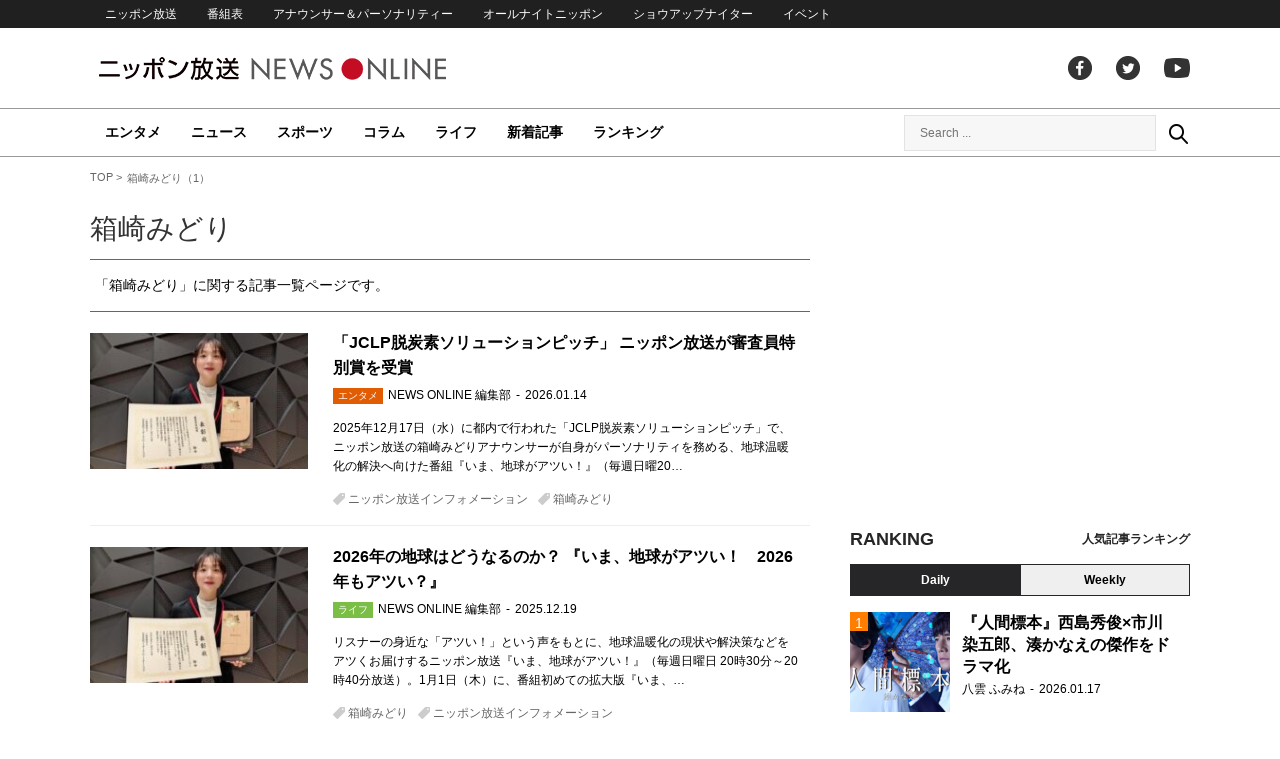

--- FILE ---
content_type: text/html; charset=UTF-8
request_url: https://news.1242.com/article/tag/%E7%AE%B1%E5%B4%8E%E3%81%BF%E3%81%A9%E3%82%8A
body_size: 15243
content:
<!DOCTYPE HTML>
<html>
<head prefix="og: http://ogp.me/ns# fb: http://ogp.me/ns/fb# article: http://ogp.me/ns/article#">
<meta charset="utf-8">
<meta http-equiv="X-UA-Compatible" content="IE=Edge" />
<meta name="viewport" content="width=1150">
<link rel="stylesheet" href="https://news.1242.com/wp-content/themes/news1242_PC/js/swiper-bundle.min.css">
<link rel="stylesheet" type="text/css" media="all" href="https://news.1242.com/wp-content/themes/news1242_PC/style.css?20240426903">

<link rel="alternate" type="application/rss+xml" title="RSS" href="https://news.1242.com/feed" />

<link rel="pingback" href="https://news.1242.com/xmlrpc.php">
<link rel="shortcut icon" href="https://news.1242.com/wp-content/themes/news1242_PC/img/favicon.ico"> 
<link rel="apple-touch-icon" href="https://news.1242.com/wp-content/themes/news1242_PC/img/apple-touch-icon.png">

<script type="text/javascript" src="https://ajax.googleapis.com/ajax/libs/jquery/3.3.1/jquery.min.js?ver=3.3.1"></script>
<script src="https://code.jquery.com/jquery-migrate-3.1.0.js"></script>
<script src="https://news.1242.com/wp-content/themes/news1242_PC/js/function.js" charset="utf-8"></script>

<link rel="canonical" href="https://news.1242.com/article/tag/%e7%ae%b1%e5%b4%8e%e3%81%bf%e3%81%a9%e3%82%8a">
<link rel="next" href="https://news.1242.com/article/tag/%e7%ae%b1%e5%b4%8e%e3%81%bf%e3%81%a9%e3%82%8a/page/2">

<meta name='robots' content='max-image-preview:large' />
<link rel='dns-prefetch' href='//news.1242.com' />
<style id='wp-img-auto-sizes-contain-inline-css' type='text/css'>
img:is([sizes=auto i],[sizes^="auto," i]){contain-intrinsic-size:3000px 1500px}
/*# sourceURL=wp-img-auto-sizes-contain-inline-css */
</style>
<style id='wp-block-library-inline-css' type='text/css'>
:root{--wp-block-synced-color:#7a00df;--wp-block-synced-color--rgb:122,0,223;--wp-bound-block-color:var(--wp-block-synced-color);--wp-editor-canvas-background:#ddd;--wp-admin-theme-color:#007cba;--wp-admin-theme-color--rgb:0,124,186;--wp-admin-theme-color-darker-10:#006ba1;--wp-admin-theme-color-darker-10--rgb:0,107,160.5;--wp-admin-theme-color-darker-20:#005a87;--wp-admin-theme-color-darker-20--rgb:0,90,135;--wp-admin-border-width-focus:2px}@media (min-resolution:192dpi){:root{--wp-admin-border-width-focus:1.5px}}.wp-element-button{cursor:pointer}:root .has-very-light-gray-background-color{background-color:#eee}:root .has-very-dark-gray-background-color{background-color:#313131}:root .has-very-light-gray-color{color:#eee}:root .has-very-dark-gray-color{color:#313131}:root .has-vivid-green-cyan-to-vivid-cyan-blue-gradient-background{background:linear-gradient(135deg,#00d084,#0693e3)}:root .has-purple-crush-gradient-background{background:linear-gradient(135deg,#34e2e4,#4721fb 50%,#ab1dfe)}:root .has-hazy-dawn-gradient-background{background:linear-gradient(135deg,#faaca8,#dad0ec)}:root .has-subdued-olive-gradient-background{background:linear-gradient(135deg,#fafae1,#67a671)}:root .has-atomic-cream-gradient-background{background:linear-gradient(135deg,#fdd79a,#004a59)}:root .has-nightshade-gradient-background{background:linear-gradient(135deg,#330968,#31cdcf)}:root .has-midnight-gradient-background{background:linear-gradient(135deg,#020381,#2874fc)}:root{--wp--preset--font-size--normal:16px;--wp--preset--font-size--huge:42px}.has-regular-font-size{font-size:1em}.has-larger-font-size{font-size:2.625em}.has-normal-font-size{font-size:var(--wp--preset--font-size--normal)}.has-huge-font-size{font-size:var(--wp--preset--font-size--huge)}.has-text-align-center{text-align:center}.has-text-align-left{text-align:left}.has-text-align-right{text-align:right}.has-fit-text{white-space:nowrap!important}#end-resizable-editor-section{display:none}.aligncenter{clear:both}.items-justified-left{justify-content:flex-start}.items-justified-center{justify-content:center}.items-justified-right{justify-content:flex-end}.items-justified-space-between{justify-content:space-between}.screen-reader-text{border:0;clip-path:inset(50%);height:1px;margin:-1px;overflow:hidden;padding:0;position:absolute;width:1px;word-wrap:normal!important}.screen-reader-text:focus{background-color:#ddd;clip-path:none;color:#444;display:block;font-size:1em;height:auto;left:5px;line-height:normal;padding:15px 23px 14px;text-decoration:none;top:5px;width:auto;z-index:100000}html :where(.has-border-color){border-style:solid}html :where([style*=border-top-color]){border-top-style:solid}html :where([style*=border-right-color]){border-right-style:solid}html :where([style*=border-bottom-color]){border-bottom-style:solid}html :where([style*=border-left-color]){border-left-style:solid}html :where([style*=border-width]){border-style:solid}html :where([style*=border-top-width]){border-top-style:solid}html :where([style*=border-right-width]){border-right-style:solid}html :where([style*=border-bottom-width]){border-bottom-style:solid}html :where([style*=border-left-width]){border-left-style:solid}html :where(img[class*=wp-image-]){height:auto;max-width:100%}:where(figure){margin:0 0 1em}html :where(.is-position-sticky){--wp-admin--admin-bar--position-offset:var(--wp-admin--admin-bar--height,0px)}@media screen and (max-width:600px){html :where(.is-position-sticky){--wp-admin--admin-bar--position-offset:0px}}

/*# sourceURL=wp-block-library-inline-css */
</style><style id='global-styles-inline-css' type='text/css'>
:root{--wp--preset--aspect-ratio--square: 1;--wp--preset--aspect-ratio--4-3: 4/3;--wp--preset--aspect-ratio--3-4: 3/4;--wp--preset--aspect-ratio--3-2: 3/2;--wp--preset--aspect-ratio--2-3: 2/3;--wp--preset--aspect-ratio--16-9: 16/9;--wp--preset--aspect-ratio--9-16: 9/16;--wp--preset--color--black: #000000;--wp--preset--color--cyan-bluish-gray: #abb8c3;--wp--preset--color--white: #ffffff;--wp--preset--color--pale-pink: #f78da7;--wp--preset--color--vivid-red: #cf2e2e;--wp--preset--color--luminous-vivid-orange: #ff6900;--wp--preset--color--luminous-vivid-amber: #fcb900;--wp--preset--color--light-green-cyan: #7bdcb5;--wp--preset--color--vivid-green-cyan: #00d084;--wp--preset--color--pale-cyan-blue: #8ed1fc;--wp--preset--color--vivid-cyan-blue: #0693e3;--wp--preset--color--vivid-purple: #9b51e0;--wp--preset--gradient--vivid-cyan-blue-to-vivid-purple: linear-gradient(135deg,rgb(6,147,227) 0%,rgb(155,81,224) 100%);--wp--preset--gradient--light-green-cyan-to-vivid-green-cyan: linear-gradient(135deg,rgb(122,220,180) 0%,rgb(0,208,130) 100%);--wp--preset--gradient--luminous-vivid-amber-to-luminous-vivid-orange: linear-gradient(135deg,rgb(252,185,0) 0%,rgb(255,105,0) 100%);--wp--preset--gradient--luminous-vivid-orange-to-vivid-red: linear-gradient(135deg,rgb(255,105,0) 0%,rgb(207,46,46) 100%);--wp--preset--gradient--very-light-gray-to-cyan-bluish-gray: linear-gradient(135deg,rgb(238,238,238) 0%,rgb(169,184,195) 100%);--wp--preset--gradient--cool-to-warm-spectrum: linear-gradient(135deg,rgb(74,234,220) 0%,rgb(151,120,209) 20%,rgb(207,42,186) 40%,rgb(238,44,130) 60%,rgb(251,105,98) 80%,rgb(254,248,76) 100%);--wp--preset--gradient--blush-light-purple: linear-gradient(135deg,rgb(255,206,236) 0%,rgb(152,150,240) 100%);--wp--preset--gradient--blush-bordeaux: linear-gradient(135deg,rgb(254,205,165) 0%,rgb(254,45,45) 50%,rgb(107,0,62) 100%);--wp--preset--gradient--luminous-dusk: linear-gradient(135deg,rgb(255,203,112) 0%,rgb(199,81,192) 50%,rgb(65,88,208) 100%);--wp--preset--gradient--pale-ocean: linear-gradient(135deg,rgb(255,245,203) 0%,rgb(182,227,212) 50%,rgb(51,167,181) 100%);--wp--preset--gradient--electric-grass: linear-gradient(135deg,rgb(202,248,128) 0%,rgb(113,206,126) 100%);--wp--preset--gradient--midnight: linear-gradient(135deg,rgb(2,3,129) 0%,rgb(40,116,252) 100%);--wp--preset--font-size--small: 13px;--wp--preset--font-size--medium: 20px;--wp--preset--font-size--large: 36px;--wp--preset--font-size--x-large: 42px;--wp--preset--spacing--20: 0.44rem;--wp--preset--spacing--30: 0.67rem;--wp--preset--spacing--40: 1rem;--wp--preset--spacing--50: 1.5rem;--wp--preset--spacing--60: 2.25rem;--wp--preset--spacing--70: 3.38rem;--wp--preset--spacing--80: 5.06rem;--wp--preset--shadow--natural: 6px 6px 9px rgba(0, 0, 0, 0.2);--wp--preset--shadow--deep: 12px 12px 50px rgba(0, 0, 0, 0.4);--wp--preset--shadow--sharp: 6px 6px 0px rgba(0, 0, 0, 0.2);--wp--preset--shadow--outlined: 6px 6px 0px -3px rgb(255, 255, 255), 6px 6px rgb(0, 0, 0);--wp--preset--shadow--crisp: 6px 6px 0px rgb(0, 0, 0);}:where(.is-layout-flex){gap: 0.5em;}:where(.is-layout-grid){gap: 0.5em;}body .is-layout-flex{display: flex;}.is-layout-flex{flex-wrap: wrap;align-items: center;}.is-layout-flex > :is(*, div){margin: 0;}body .is-layout-grid{display: grid;}.is-layout-grid > :is(*, div){margin: 0;}:where(.wp-block-columns.is-layout-flex){gap: 2em;}:where(.wp-block-columns.is-layout-grid){gap: 2em;}:where(.wp-block-post-template.is-layout-flex){gap: 1.25em;}:where(.wp-block-post-template.is-layout-grid){gap: 1.25em;}.has-black-color{color: var(--wp--preset--color--black) !important;}.has-cyan-bluish-gray-color{color: var(--wp--preset--color--cyan-bluish-gray) !important;}.has-white-color{color: var(--wp--preset--color--white) !important;}.has-pale-pink-color{color: var(--wp--preset--color--pale-pink) !important;}.has-vivid-red-color{color: var(--wp--preset--color--vivid-red) !important;}.has-luminous-vivid-orange-color{color: var(--wp--preset--color--luminous-vivid-orange) !important;}.has-luminous-vivid-amber-color{color: var(--wp--preset--color--luminous-vivid-amber) !important;}.has-light-green-cyan-color{color: var(--wp--preset--color--light-green-cyan) !important;}.has-vivid-green-cyan-color{color: var(--wp--preset--color--vivid-green-cyan) !important;}.has-pale-cyan-blue-color{color: var(--wp--preset--color--pale-cyan-blue) !important;}.has-vivid-cyan-blue-color{color: var(--wp--preset--color--vivid-cyan-blue) !important;}.has-vivid-purple-color{color: var(--wp--preset--color--vivid-purple) !important;}.has-black-background-color{background-color: var(--wp--preset--color--black) !important;}.has-cyan-bluish-gray-background-color{background-color: var(--wp--preset--color--cyan-bluish-gray) !important;}.has-white-background-color{background-color: var(--wp--preset--color--white) !important;}.has-pale-pink-background-color{background-color: var(--wp--preset--color--pale-pink) !important;}.has-vivid-red-background-color{background-color: var(--wp--preset--color--vivid-red) !important;}.has-luminous-vivid-orange-background-color{background-color: var(--wp--preset--color--luminous-vivid-orange) !important;}.has-luminous-vivid-amber-background-color{background-color: var(--wp--preset--color--luminous-vivid-amber) !important;}.has-light-green-cyan-background-color{background-color: var(--wp--preset--color--light-green-cyan) !important;}.has-vivid-green-cyan-background-color{background-color: var(--wp--preset--color--vivid-green-cyan) !important;}.has-pale-cyan-blue-background-color{background-color: var(--wp--preset--color--pale-cyan-blue) !important;}.has-vivid-cyan-blue-background-color{background-color: var(--wp--preset--color--vivid-cyan-blue) !important;}.has-vivid-purple-background-color{background-color: var(--wp--preset--color--vivid-purple) !important;}.has-black-border-color{border-color: var(--wp--preset--color--black) !important;}.has-cyan-bluish-gray-border-color{border-color: var(--wp--preset--color--cyan-bluish-gray) !important;}.has-white-border-color{border-color: var(--wp--preset--color--white) !important;}.has-pale-pink-border-color{border-color: var(--wp--preset--color--pale-pink) !important;}.has-vivid-red-border-color{border-color: var(--wp--preset--color--vivid-red) !important;}.has-luminous-vivid-orange-border-color{border-color: var(--wp--preset--color--luminous-vivid-orange) !important;}.has-luminous-vivid-amber-border-color{border-color: var(--wp--preset--color--luminous-vivid-amber) !important;}.has-light-green-cyan-border-color{border-color: var(--wp--preset--color--light-green-cyan) !important;}.has-vivid-green-cyan-border-color{border-color: var(--wp--preset--color--vivid-green-cyan) !important;}.has-pale-cyan-blue-border-color{border-color: var(--wp--preset--color--pale-cyan-blue) !important;}.has-vivid-cyan-blue-border-color{border-color: var(--wp--preset--color--vivid-cyan-blue) !important;}.has-vivid-purple-border-color{border-color: var(--wp--preset--color--vivid-purple) !important;}.has-vivid-cyan-blue-to-vivid-purple-gradient-background{background: var(--wp--preset--gradient--vivid-cyan-blue-to-vivid-purple) !important;}.has-light-green-cyan-to-vivid-green-cyan-gradient-background{background: var(--wp--preset--gradient--light-green-cyan-to-vivid-green-cyan) !important;}.has-luminous-vivid-amber-to-luminous-vivid-orange-gradient-background{background: var(--wp--preset--gradient--luminous-vivid-amber-to-luminous-vivid-orange) !important;}.has-luminous-vivid-orange-to-vivid-red-gradient-background{background: var(--wp--preset--gradient--luminous-vivid-orange-to-vivid-red) !important;}.has-very-light-gray-to-cyan-bluish-gray-gradient-background{background: var(--wp--preset--gradient--very-light-gray-to-cyan-bluish-gray) !important;}.has-cool-to-warm-spectrum-gradient-background{background: var(--wp--preset--gradient--cool-to-warm-spectrum) !important;}.has-blush-light-purple-gradient-background{background: var(--wp--preset--gradient--blush-light-purple) !important;}.has-blush-bordeaux-gradient-background{background: var(--wp--preset--gradient--blush-bordeaux) !important;}.has-luminous-dusk-gradient-background{background: var(--wp--preset--gradient--luminous-dusk) !important;}.has-pale-ocean-gradient-background{background: var(--wp--preset--gradient--pale-ocean) !important;}.has-electric-grass-gradient-background{background: var(--wp--preset--gradient--electric-grass) !important;}.has-midnight-gradient-background{background: var(--wp--preset--gradient--midnight) !important;}.has-small-font-size{font-size: var(--wp--preset--font-size--small) !important;}.has-medium-font-size{font-size: var(--wp--preset--font-size--medium) !important;}.has-large-font-size{font-size: var(--wp--preset--font-size--large) !important;}.has-x-large-font-size{font-size: var(--wp--preset--font-size--x-large) !important;}
/*# sourceURL=global-styles-inline-css */
</style>

<style id='classic-theme-styles-inline-css' type='text/css'>
/*! This file is auto-generated */
.wp-block-button__link{color:#fff;background-color:#32373c;border-radius:9999px;box-shadow:none;text-decoration:none;padding:calc(.667em + 2px) calc(1.333em + 2px);font-size:1.125em}.wp-block-file__button{background:#32373c;color:#fff;text-decoration:none}
/*# sourceURL=/wp-includes/css/classic-themes.min.css */
</style>
<link rel='stylesheet' id='wp-pagenavi-css' href='https://news.1242.com/wp-content/plugins/wp-pagenavi/pagenavi-css.css?ver=2.70' type='text/css' media='all' />
<link rel="https://api.w.org/" href="https://news.1242.com/wp-json/" /><link rel="alternate" title="JSON" type="application/json" href="https://news.1242.com/wp-json/wp/v2/tags/683" /><title>箱崎みどり（1） - ニッポン放送 NEWS ONLINE</title>


<!-- Global site tag (gtag.js) - Google Analytics -->
<script async src="//www.googletagmanager.com/gtag/js?id=UA-153766325-1"></script>
<script>
  window.dataLayer = window.dataLayer || [];
  function gtag(){dataLayer.push(arguments);}
  gtag('js', new Date());

  gtag('config', 'UA-153766325-1');
</script>
<!-- Google Tag Manager -->
<script>(function(w,d,s,l,i){w[l]=w[l]||[];w[l].push({'gtm.start':
new Date().getTime(),event:'gtm.js'});var f=d.getElementsByTagName(s)[0],
j=d.createElement(s),dl=l!='dataLayer'?'&l='+l:'';j.async=true;j.src=
'https://www.googletagmanager.com/gtm.js?id='+i+dl;f.parentNode.insertBefore(j,f);
})(window,document,'script','dataLayer','GTM-5R63PKS');</script>
<!-- End Google Tag Manager -->

<meta property="fb:app_id" content="1517656511869439" />
<meta property="article:publisher" content="https://www.facebook.com/am1242" />
<meta property="og:locale" content="ja_JP" />
<meta property="og:image" content="https://news.1242.com/wp-content/themes/news1242_PC/img/logo.png" />
<meta property="og:title" content="箱崎みどり" />
<meta property="og:type" content="website" />
<meta property="og:url" content="https://news.1242.com/" />
<meta property="og:site_name" content="ニッポン放送 NEWS ONLINE" />
<meta property="og:description" content="箱崎みどりの記事一覧" />

<meta name="twitter:card" content="summary">
<meta name="twitter:site" content="@NEWSONLINE1242">

<meta name="keywords" content="箱崎みどり,ニッポン放送 NEWS ONLINE">
<meta name="description" content="箱崎みどりの記事一覧">

<!-- ads -->
<!-- header gam area --><!-- /ads -->
</head>

<body class="archive tag tag-683 wp-theme-news1242_PC">

<!-- Google Tag Manager (noscript) -->
<noscript><iframe src="https://www.googletagmanager.com/ns.html?id=GTM-5R63PKS"
height="0" width="0" style="display:none;visibility:hidden"></iframe></noscript>
<!-- End Google Tag Manager (noscript) -->
<div id="fb-root"></div>
<script>(function(d, s, id) {
  var js, fjs = d.getElementsByTagName(s)[0];
  if (d.getElementById(id)) return;
  js = d.createElement(s); js.id = id;
  js.src = "//connect.facebook.net/ja_JP/sdk.js#xfbml=1&version=v2.8";
  fjs.parentNode.insertBefore(js, fjs);
}(document, 'script', 'facebook-jssdk'));</script>

<!-- header -->
<header id="header">
<nav id="header_nav">
	<ul id="menu-header-menu" class="container"><li id="menu-item-97033" class="menu-item menu-item-type-custom menu-item-object-custom menu-item-97033"><a href="https://www.1242.com/">ニッポン放送</a></li>
<li id="menu-item-97035" class="menu-item menu-item-type-custom menu-item-object-custom menu-item-97035"><a href="https://www.1242.com/timetable_tt/">番組表</a></li>
<li id="menu-item-97034" class="menu-item menu-item-type-custom menu-item-object-custom menu-item-97034"><a href="https://www.1242.com/personality/">アナウンサー＆パーソナリティー</a></li>
<li id="menu-item-97036" class="menu-item menu-item-type-custom menu-item-object-custom menu-item-97036"><a href="https://www.allnightnippon.com/">オールナイトニッポン</a></li>
<li id="menu-item-97037" class="menu-item menu-item-type-custom menu-item-object-custom menu-item-97037"><a href="https://baseballking.jp/showup">ショウアップナイター</a></li>
<li id="menu-item-97038" class="menu-item menu-item-type-custom menu-item-object-custom menu-item-97038"><a href="https://event.1242.com/">イベント</a></li>
</ul></nav>
<div class="container" id="header_title">
	<h1 id="sitetitle"><a href="https://news.1242.com/">ニッポン放送 NEWS ONLINE</a></h1>
	<ul id="menu-header-social" class="menu-social"><li id="menu-item-97039" class="menu-item menu-item-type-custom menu-item-object-custom menu-item-97039"><a href="https://www.facebook.com/am1242/">facebook</a></li>
<li id="menu-item-97040" class="menu-item menu-item-type-custom menu-item-object-custom menu-item-97040"><a href="https://twitter.com/NEWSONLINE1242">Twitter</a></li>
<li id="menu-item-97041" class="menu-item menu-item-type-custom menu-item-object-custom menu-item-97041"><a href="https://www.youtube.com/channel/UCTLUf5otEetTThajFlHG_iQ">youtube</a></li>
</ul></div>
<nav id="global_nav">
<div class="container">
	<ul id="menu-global-menu" class="global-menu"><li id="menu-item-97026" class="menu-item menu-item-type-taxonomy menu-item-object-category menu-item-97026"><a href="https://news.1242.com/article/category/entertainment">エンタメ</a></li>
<li id="menu-item-97027" class="menu-item menu-item-type-taxonomy menu-item-object-category menu-item-97027"><a href="https://news.1242.com/article/category/news">ニュース</a></li>
<li id="menu-item-97028" class="menu-item menu-item-type-taxonomy menu-item-object-category menu-item-97028"><a href="https://news.1242.com/article/category/sports">スポーツ</a></li>
<li id="menu-item-97029" class="menu-item menu-item-type-taxonomy menu-item-object-category menu-item-97029"><a href="https://news.1242.com/article/category/column">コラム</a></li>
<li id="menu-item-97030" class="menu-item menu-item-type-taxonomy menu-item-object-category menu-item-97030"><a href="https://news.1242.com/article/category/life">ライフ</a></li>
<li id="menu-item-97031" class="menu-item menu-item-type-post_type menu-item-object-page current_page_parent menu-item-97031"><a href="https://news.1242.com/article-new">新着記事</a></li>
<li id="menu-item-202813" class="menu-item menu-item-type-post_type menu-item-object-page menu-item-202813"><a href="https://news.1242.com/ranking">ランキング</a></li>
</ul>	<div id="box_search">
	<form role="search" method="get" id="searchform" class="searchform" action="https://news.1242.com/">
	<label class="screen_reader_text" for="s">検索:</label>
	<input type="text" placeholder="Search ..." value="" name="s" id="s">
	</form>
	<a href="javascript:void(0)">Search</a>
	</div>
</div>
</nav>
</header>
<!-- /header -->
<!-- noads -->	

<!-- main -->
<main id="main" class="container">

<!-- breadcrumb -->
<ul id="breadcrumb" vocab="https://schema.org/" typeof="BreadcrumbList">
	<li property="itemListElement" typeof="ListItem">
		<a href="https://news.1242.com/" property="item" typeof="WebPage"><span property="name">TOP</span></a>
		<meta property="position" content="1">
	</li>
	<li property="itemListElement" typeof="ListItem">
		<span property="name">箱崎みどり（1）</span>
		<meta property="position" content="2">
	</li>

</ul>
<!-- /breadcrumb --><div id="main_list" class="archive">

<h1 class="category_title">箱崎みどり</h1>
<div class="tag_description"><p>「箱崎みどり」に関する記事一覧ページです。</p></div>

<!-- 記事 list -->
<div id="archive_list" class="archive">
	<article class="entry_list">
		<a href="https://news.1242.com/article/540052">
			<figure><img width="230" height="143" src="https://news.1242.com/wp-content/uploads/2025/12/90db202ee539f7c7aaa335ecb280ab70-230x143.jpg"  alt="「JCLP脱炭素ソリューションピッチ」 ニッポン放送が審査員特別賞を受賞" decoding="async" /></figure>
			<div class="entry_title">
			<h2 class="title_txt">「JCLP脱炭素ソリューションピッチ」 ニッポン放送が審査員特別賞を受賞</h2>
			<p class="entry_meta">
			<span class="icon_category entertainment">エンタメ</span><span class="author">NEWS ONLINE 編集部</span><time>2026.01.14</time>			</p>
			<div class="entry_excerpt">
			<p>2025年12月17日（水）に都内で行われた「JCLP脱炭素ソリューションピッチ」で、ニッポン放送の箱崎みどりアナウンサーが自身がパーソナリティを務める、地球温暖化の解決へ向けた番組『いま、地球がアツい！』（毎週日曜20&#8230;</p>
			</div>
			</div>
		</a>
		<p class="entry_tags"><a href="https://news.1242.com/article/tag/information" rel="tag">ニッポン放送インフォメーション</a><a href="https://news.1242.com/article/tag/%e7%ae%b1%e5%b4%8e%e3%81%bf%e3%81%a9%e3%82%8a" rel="tag">箱崎みどり</a></p>
	</article>
	<article class="entry_list">
		<a href="https://news.1242.com/article/539166">
			<figure><img width="230" height="143" src="https://news.1242.com/wp-content/uploads/2025/12/90db202ee539f7c7aaa335ecb280ab70-230x143.jpg"  alt="2026年の地球はどうなるのか？ 『いま、地球がアツい！　2026年もアツい？』" decoding="async" /></figure>
			<div class="entry_title">
			<h2 class="title_txt">2026年の地球はどうなるのか？ 『いま、地球がアツい！　2026年もアツい？』</h2>
			<p class="entry_meta">
			<span class="icon_category life">ライフ</span><span class="author">NEWS ONLINE 編集部</span><time>2025.12.19</time>			</p>
			<div class="entry_excerpt">
			<p>リスナーの身近な「アツい！」という声をもとに、地球温暖化の現状や解決策などをアツくお届けするニッポン放送『いま、地球がアツい！』（毎週日曜日 20時30分～20時40分放送）。1月1日（木）に、番組初めての拡大版『いま、&#8230;</p>
			</div>
			</div>
		</a>
		<p class="entry_tags"><a href="https://news.1242.com/article/tag/%e7%ae%b1%e5%b4%8e%e3%81%bf%e3%81%a9%e3%82%8a" rel="tag">箱崎みどり</a><a href="https://news.1242.com/article/tag/information" rel="tag">ニッポン放送インフォメーション</a></p>
	</article>
	<article class="entry_list">
		<a href="https://news.1242.com/article/539007">
			<figure><img width="230" height="143" src="https://news.1242.com/wp-content/uploads/2025/12/90db202ee539f7c7aaa335ecb280ab70-230x143.jpg"  alt="ニッポン放送が審査員特別賞を受賞！ JCLP日本気候リーダーズ・パートナーシップ「脱炭素ソリューションピッチ」開催" decoding="async" /></figure>
			<div class="entry_title">
			<h2 class="title_txt">ニッポン放送が審査員特別賞を受賞！ JCLP日本気候リーダーズ・パートナーシップ「脱炭素ソリューションピッチ」開催</h2>
			<p class="entry_meta">
			<span class="icon_category life">ライフ</span><span class="author">NEWS ONLINE 編集部</span><time>2025.12.18</time>			</p>
			<div class="entry_excerpt">
			<p>ニッポン放送の箱崎みどりアナウンサーが、先日開催された「JCLP脱炭素ソリューションピッチ」で、自身がパーソナリティを務める、地球温暖化の解決へ向けた情報番組「いま、地球がアツい！」（ニッポン放送 毎週日曜20時30分～&#8230;</p>
			</div>
			</div>
		</a>
		<p class="entry_tags"><a href="https://news.1242.com/article/tag/%e7%ae%b1%e5%b4%8e%e3%81%bf%e3%81%a9%e3%82%8a" rel="tag">箱崎みどり</a></p>
	</article>
	<article class="entry_list">
		<a href="https://news.1242.com/article/535832">
			<figure><img width="230" height="143" src="https://news.1242.com/wp-content/uploads/2025/10/756608dca08f70fa228b5ec3549703fd-230x143.jpg"  alt="「“有楽町再発見”とでもいうべき、一味変わったショットにご注目ください！」箱崎みどりアナウンサー" decoding="async" loading="lazy" /></figure>
			<div class="entry_title">
			<h2 class="title_txt">「“有楽町再発見”とでもいうべき、一味変わったショットにご注目ください！」箱崎みどりアナウンサー</h2>
			<p class="entry_meta">
			<span class="icon_category entertainment">エンタメ</span><span class="author">NEWS ONLINE 編集部</span><time>2025.10.23</time>			</p>
			<div class="entry_excerpt">
			<p>【ニッポン放送アナウンサーインタビュー2025＜1＞】 番組、イベント、デジタルメディア……ニッポン放送の様々なシーンで幅広く活躍しているニッポン放送のアナウンサーたち。「ニッポン放送アナウンサーカレンダー2026」の発&#8230;</p>
			</div>
			</div>
		</a>
		<p class="entry_tags"><a href="https://news.1242.com/article/tag/%e7%ae%b1%e5%b4%8e%e3%81%bf%e3%81%a9%e3%82%8a" rel="tag">箱崎みどり</a></p>
	</article>
	<article class="entry_list">
		<a href="https://news.1242.com/article/535023">
			<figure><img width="230" height="143" src="https://news.1242.com/wp-content/uploads/2025/10/dfb55f3c164457025ccfcf89a582a483-230x143.jpg"  alt="有楽町の魅力を再発見・撮りおろし写真満載！ 『ニッポン放送アナウンサーカレンダー2026』" decoding="async" loading="lazy" /></figure>
			<div class="entry_title">
			<h2 class="title_txt">有楽町の魅力を再発見・撮りおろし写真満載！ 『ニッポン放送アナウンサーカレンダー2026』</h2>
			<p class="entry_meta">
			<span class="icon_category entertainment">エンタメ</span><span class="author">NEWS ONLINE 編集部</span><time>2025.10.09</time>			</p>
			<div class="entry_excerpt">
			<p>毎年完売の『ニッポン放送アナウンサーカレンダー』。2026年版の予約がスタートしている。発売開始から18年シーズン目を迎え、アナウンサーたちの魅力を余すところなくお届けする写真満載のカレンダーとなっている。 毎年、多くの&#8230;</p>
			</div>
			</div>
		</a>
		<p class="entry_tags"><a href="https://news.1242.com/article/tag/%e6%96%b0%e8%a1%8c%e5%b8%82%e4%bd%b3" rel="tag">新行市佳</a><a href="https://news.1242.com/article/tag/%e6%9d%b1%e5%b3%b6%e8%a1%a3%e9%87%8c" rel="tag">東島衣里</a><a href="https://news.1242.com/article/tag/%e7%ae%b1%e5%b4%8e%e3%81%bf%e3%81%a9%e3%82%8a" rel="tag">箱崎みどり</a><a href="https://news.1242.com/article/tag/%e5%89%8d%e5%b3%b6%e8%8a%b1%e9%9f%b3" rel="tag">前島花音</a><a href="https://news.1242.com/article/tag/%e7%86%8a%e8%b0%b7%e5%ae%9f%e5%b8%86" rel="tag">熊谷実帆</a><a href="https://news.1242.com/article/tag/%e5%a2%97%e5%b1%b1%e3%81%95%e3%82%84%e3%81%8b" rel="tag">増山さやか</a></p>
	</article>
	<article class="entry_list">
		<a href="https://news.1242.com/article/534968">
			<figure><img width="230" height="143" src="https://news.1242.com/wp-content/uploads/2025/10/c706041b69106cd4c274eb3d03559a0a-1-230x143.jpg"  alt="芸術の秋におすすめの展覧会4選をご紹介！" decoding="async" loading="lazy" /></figure>
			<div class="entry_title">
			<h2 class="title_txt">芸術の秋におすすめの展覧会4選をご紹介！</h2>
			<p class="entry_meta">
			<span class="icon_category entertainment">エンタメ</span><span class="author">NEWS ONLINE 編集部</span><time>2025.10.09</time>			</p>
			<div class="entry_excerpt">
			<p>【箱崎みどりのおさんぽアート】美術館や博物館へ足を運ぶのが大好きなニッポン放送アナウンサー・箱崎みどりが、おすすめの展覧会をご紹介します やっと、秋らしさが感じられる日が増えてきましたね。温暖化の影響もあり、暑さは長く続&#8230;</p>
			</div>
			</div>
		</a>
		<p class="entry_tags"><a href="https://news.1242.com/article/tag/%e7%ae%b1%e5%b4%8e%e3%81%bf%e3%81%a9%e3%82%8a" rel="tag">箱崎みどり</a></p>
	</article>
	<article class="entry_list">
		<a href="https://news.1242.com/article/534773">
			<figure><img width="230" height="143" src="https://news.1242.com/wp-content/uploads/2025/10/tsurube2025.1005-2-1-230x143.jpg"  alt="笑福亭鶴瓶　新野新さんを追悼「新野先生は恩人」" decoding="async" loading="lazy" /></figure>
			<div class="entry_title">
			<h2 class="title_txt">笑福亭鶴瓶　新野新さんを追悼「新野先生は恩人」</h2>
			<p class="entry_meta">
			<span class="icon_category entertainment">エンタメ</span><span class="author">NEWS ONLINE 編集部</span><time>2025.10.06</time>			</p>
			<div class="entry_excerpt">
			<p>笑福亭鶴瓶が、10月5日放送『笑福亭鶴瓶 日曜日のそれ』（ニッポン放送・毎週日曜16時～）に出演。老衰のため亡くなった放送作家の新野新さんを追悼した。 この日の放送は新野さんが亡くなられた次の日に収録されたこともあり、共&#8230;</p>
			</div>
			</div>
		</a>
		<p class="entry_tags"><a href="https://news.1242.com/article/tag/%e7%ac%91%e7%a6%8f%e4%ba%ad%e9%b6%b4%e7%93%b6" rel="tag">笑福亭鶴瓶</a><a href="https://news.1242.com/article/tag/%e7%ae%b1%e5%b4%8e%e3%81%bf%e3%81%a9%e3%82%8a" rel="tag">箱崎みどり</a></p>
	</article>
	<article class="entry_list">
		<a href="https://news.1242.com/article/531201">
			<figure><img width="230" height="143" src="https://news.1242.com/wp-content/uploads/2025/07/571276452838768715-1-230x143.jpg"  alt="夏休みのお出かけスポットの暑さ対策を1か月間特集！『いま、地球がアツい！』" decoding="async" loading="lazy" /></figure>
			<div class="entry_title">
			<h2 class="title_txt">夏休みのお出かけスポットの暑さ対策を1か月間特集！『いま、地球がアツい！』</h2>
			<p class="entry_meta">
			<span class="icon_category life">ライフ</span><span class="author">NEWS ONLINE 編集部</span><time>2025.07.25</time>			</p>
			<div class="entry_excerpt">
			<p>地球温暖化にまつわるリスナーやゲストからの声を企業や専門家に共有して、地球温暖化の現状や解決策などをアツくお届けするニッポン放送『いま、地球がアツい！』（毎週日曜日 20時30分～20時40分放送）。7月27日（日）から&#8230;</p>
			</div>
			</div>
		</a>
		<p class="entry_tags"><a href="https://news.1242.com/article/tag/information" rel="tag">ニッポン放送インフォメーション</a><a href="https://news.1242.com/article/tag/%e7%ae%b1%e5%b4%8e%e3%81%bf%e3%81%a9%e3%82%8a" rel="tag">箱崎みどり</a></p>
	</article>
	<article class="entry_list">
		<a href="https://news.1242.com/article/529105">
			<figure><img width="230" height="143" src="https://news.1242.com/wp-content/uploads/2025/06/47a6970ebbdc5f66a6dc762fdaa68b8b-230x143.jpg"  alt="JCLP加盟社の熱中症対策を紹介 『いま、地球がアツい！』" decoding="async" loading="lazy" /></figure>
			<div class="entry_title">
			<h2 class="title_txt">JCLP加盟社の熱中症対策を紹介 『いま、地球がアツい！』</h2>
			<p class="entry_meta">
			<span class="icon_category life">ライフ</span><span class="author">NEWS ONLINE 編集部</span><time>2025.06.11</time>			</p>
			<div class="entry_excerpt">
			<p>地球温暖化にまつわるリスナーやゲストからの声を企業や専門家に共有して、地球温暖化の現状や解決策などをアツくお届けするニッポン放送『いま、地球がアツい！』（毎週日曜日 20時30分～20時40分放送）。6月22日（日）の放&#8230;</p>
			</div>
			</div>
		</a>
		<p class="entry_tags"><a href="https://news.1242.com/article/tag/%e7%ae%b1%e5%b4%8e%e3%81%bf%e3%81%a9%e3%82%8a" rel="tag">箱崎みどり</a><a href="https://news.1242.com/article/tag/information" rel="tag">ニッポン放送インフォメーション</a></p>
	</article>
	<article class="entry_list">
		<a href="https://news.1242.com/article/528339">
			<figure><img width="230" height="143" src="https://news.1242.com/wp-content/uploads/2025/05/3810095aad9c641232610879ba4aaef4-230x143.jpg"  alt="【5月30日～6月1日開催！】新緑の都内で楽しむ　週末のイベント3選" decoding="async" loading="lazy" /></figure>
			<div class="entry_title">
			<h2 class="title_txt">【5月30日～6月1日開催！】新緑の都内で楽しむ　週末のイベント3選</h2>
			<p class="entry_meta">
			<span class="icon_category entertainment">エンタメ</span><span class="author">箱崎 みどり</span><time>2025.05.28</time>			</p>
			<div class="entry_excerpt">
			<p>【箱崎みどりのおさんぽアート】美術館や博物館へ足を運ぶのが大好きなニッポン放送アナウンサー・箱崎みどりが、おすすめの展覧会をご紹介します 今日は、番外編。今週末、都内で行われるイベントを3つ、ご紹介します！ 「日比谷音楽&#8230;</p>
			</div>
			</div>
		</a>
		<p class="entry_tags"><a href="https://news.1242.com/article/tag/%e7%ae%b1%e5%b4%8e%e3%81%bf%e3%81%a9%e3%82%8a" rel="tag">箱崎みどり</a></p>
	</article>
	<article class="entry_list">
		<a href="https://news.1242.com/article/527013">
			<figure><img width="230" height="143" src="https://news.1242.com/wp-content/uploads/2025/04/Frame-56-5-230x143.png"  alt="ゴールデンウィークにおすすめの展覧会5選" decoding="async" loading="lazy" /></figure>
			<div class="entry_title">
			<h2 class="title_txt">ゴールデンウィークにおすすめの展覧会5選</h2>
			<p class="entry_meta">
			<span class="icon_category entertainment">エンタメ</span><span class="author">NEWS ONLINE 編集部</span><time>2025.04.30</time>			</p>
			<div class="entry_excerpt">
			<p>【箱崎みどりのおさんぽアート】美術館や博物館へ足を運ぶのが大好きなニッポン放送アナウンサー・箱崎みどりが、おすすめの展覧会をご紹介します 今日は、ゴールデンウィークにどこへ行こうか、と考えていらっしゃる方に向けて、おすす&#8230;</p>
			</div>
			</div>
		</a>
		<p class="entry_tags"><a href="https://news.1242.com/article/tag/%e7%ae%b1%e5%b4%8e%e3%81%bf%e3%81%a9%e3%82%8a" rel="tag">箱崎みどり</a></p>
	</article>
	<article class="entry_list">
		<a href="https://news.1242.com/article/526601">
			<figure><img width="230" height="143" src="https://news.1242.com/wp-content/uploads/2025/04/tsurube2025.0420-3-230x143.jpg"  alt="笑福亭鶴瓶　息子・駿河太郎の幼少期を振り返り「流石やな思いましたよ」" decoding="async" loading="lazy" /></figure>
			<div class="entry_title">
			<h2 class="title_txt">笑福亭鶴瓶　息子・駿河太郎の幼少期を振り返り「流石やな思いましたよ」</h2>
			<p class="entry_meta">
			<span class="icon_category entertainment">エンタメ</span><span class="author">NEWS ONLINE 編集部</span><time>2025.04.21</time>			</p>
			<div class="entry_excerpt">
			<p>笑福亭鶴瓶が、4月20日放送『笑福亭鶴瓶 日曜日のそれ』に出演し、子育てをしていた当時の思い出を明かした。 この日の番組パートナー・箱崎みどりアナウンサーと、夫婦間・子育ての話に発展した際、自身の幼少期を思い出し「めっち&#8230;</p>
			</div>
			</div>
		</a>
		<p class="entry_tags"><a href="https://news.1242.com/article/tag/%e7%ae%b1%e5%b4%8e%e3%81%bf%e3%81%a9%e3%82%8a" rel="tag">箱崎みどり</a><a href="https://news.1242.com/article/tag/information" rel="tag">ニッポン放送インフォメーション</a><a href="https://news.1242.com/article/tag/%e7%ac%91%e7%a6%8f%e4%ba%ad%e9%b6%b4%e7%93%b6" rel="tag">笑福亭鶴瓶</a></p>
	</article>
	<article class="entry_list">
		<a href="https://news.1242.com/article/524410">
			<figure><img width="230" height="143" src="https://news.1242.com/wp-content/uploads/2025/03/Frame-39-1-1-230x143.png"  alt="「5年後、子どもが外で遊べない世界になる可能性」JCLP共同代表・三宅香氏に訊く、地球のためにできること" decoding="async" loading="lazy" /></figure>
			<div class="entry_title">
			<h2 class="title_txt">「5年後、子どもが外で遊べない世界になる可能性」JCLP共同代表・三宅香氏に訊く、地球のためにできること</h2>
			<p class="entry_meta">
			<span class="icon_category life">ライフ</span><span class="author">箱崎 みどり</span><time>2025.03.14</time>			</p>
			<div class="entry_excerpt">
			<p>こんにちは、ニッポン放送アナウンサーの箱崎みどりです。 ニッポン放送で3月11日（火）20時30分から放送した特別番組「いま伝えたい地球の話 ～あと５年で、私たちができること～」を担当しました。 外にいるのが危険なほどの&#8230;</p>
			</div>
			</div>
		</a>
		<p class="entry_tags"><a href="https://news.1242.com/article/tag/%e7%ae%b1%e5%b4%8e%e3%81%bf%e3%81%a9%e3%82%8a" rel="tag">箱崎みどり</a></p>
	</article>
	<article class="entry_list">
		<a href="https://news.1242.com/article/524469">
			<figure><img width="230" height="143" src="https://news.1242.com/wp-content/uploads/2023/10/sun2022_logo_02TR-230x143.jpg"  alt="2025年のプロ野球が開幕！ 熱ラジ！ いつでも みんなのプロ野球「ニッポン放送ショウアップナイター」" decoding="async" loading="lazy" /></figure>
			<div class="entry_title">
			<h2 class="title_txt">2025年のプロ野球が開幕！ 熱ラジ！ いつでも みんなのプロ野球「ニッポン放送ショウアップナイター」</h2>
			<p class="entry_meta">
			<span class="icon_category sports">スポーツ</span><span class="author">NEWS ONLINE 編集部</span><time>2025.03.12</time>			</p>
			<div class="entry_excerpt">
			<p>ニッポン放送の看板プロ野球中継番組「ニッポン放送ショウアップナイター」は、今年で放送開始から59年目のシーズンを迎える。今シーズンも「熱ラジ！いつでも みんなのプロ野球」のシーズンキャッチの下、中継はもちろん、SNSでの&#8230;</p>
			</div>
			</div>
		</a>
		<p class="entry_tags"><a href="https://news.1242.com/article/tag/%e5%8f%a4%e7%94%b0%e6%95%a6%e4%b9%9f" rel="tag">古田敦也</a><a href="https://news.1242.com/article/tag/%e5%a1%99%e5%ae%a3%e4%b9%8b" rel="tag">塙宣之</a><a href="https://news.1242.com/article/tag/%e5%9d%82%e6%9c%ac%e6%a2%a8%e7%b4%97" rel="tag">坂本梨紗</a><a href="https://news.1242.com/article/tag/%e6%9d%b1%e5%b3%b6%e8%a1%a3%e9%87%8c" rel="tag">東島衣里</a><a href="https://news.1242.com/article/tag/%e7%ae%b1%e5%b4%8e%e3%81%bf%e3%81%a9%e3%82%8a" rel="tag">箱崎みどり</a><a href="https://news.1242.com/article/tag/%e7%86%8a%e8%b0%b7%e5%ae%9f%e5%b8%86" rel="tag">熊谷実帆</a><a href="https://news.1242.com/article/tag/%e6%a3%ae%e7%94%b0%e8%80%95%e6%ac%a1" rel="tag">森田耕次</a><a href="https://news.1242.com/article/tag/%e5%b7%a5%e8%97%a4%e5%85%ac%e5%ba%b7" rel="tag">工藤公康</a><a href="https://news.1242.com/article/tag/information" rel="tag">ニッポン放送インフォメーション</a><a href="https://news.1242.com/article/tag/%e4%b8%89%e5%ae%85%e8%a3%95%e5%8f%b8" rel="tag">三宅裕司</a><a href="https://news.1242.com/article/tag/%e5%b0%8f%e6%9e%97%e7%8e%84%e8%91%b5" rel="tag">小林玄葵</a><a href="https://news.1242.com/article/tag/%e5%be%b3%e5%85%89%e5%92%8c%e5%a4%ab" rel="tag">徳光和夫</a><a href="https://news.1242.com/article/tag/%e6%b8%85%e5%8e%9f%e5%92%8c%e5%8d%9a" rel="tag">清原和博</a><a href="https://news.1242.com/article/tag/%e7%a3%af%e5%b1%b1%e3%81%95%e3%82%84%e3%81%8b" rel="tag">磯山さやか</a></p>
	</article>
	<article class="entry_list">
		<a href="https://news.1242.com/article/524177">
			<figure><img width="230" height="143" src="https://news.1242.com/wp-content/uploads/2025/03/1923121f96e60b1565c6717b57978f26-230x143.jpg"  alt="地球温暖化についてリスナーと共に学び、考える特別番組 『いま伝えたい地球の話 ～あと５年で、私たちができること～』" decoding="async" loading="lazy" /></figure>
			<div class="entry_title">
			<h2 class="title_txt">地球温暖化についてリスナーと共に学び、考える特別番組 『いま伝えたい地球の話 ～あと５年で、私たちができること～』</h2>
			<p class="entry_meta">
			<span class="icon_category life">ライフ</span><span class="author">NEWS ONLINE 編集部</span><time>2025.03.04</time>			</p>
			<div class="entry_excerpt">
			<p>ニッポン放送では、3月11日（火）20時30分から『いま伝えたい地球の話～あと5年で、私たちができること～』を放送する。SDGsの目標である2030年まで5年となった今、特に地球温暖化に対する企業の取り組みなどを紹介しな&#8230;</p>
			</div>
			</div>
		</a>
		<p class="entry_tags"><a href="https://news.1242.com/article/tag/information" rel="tag">ニッポン放送インフォメーション</a><a href="https://news.1242.com/article/tag/%e7%ae%b1%e5%b4%8e%e3%81%bf%e3%81%a9%e3%82%8a" rel="tag">箱崎みどり</a></p>
	</article>
	<article class="entry_list">
		<a href="https://news.1242.com/article/522880">
			<figure><img width="230" height="143" src="https://news.1242.com/wp-content/uploads/2025/02/Frame-40-1-230x143.png"  alt="古代エジプトの人々の生活に迫る展覧会" decoding="async" loading="lazy" /></figure>
			<div class="entry_title">
			<h2 class="title_txt">古代エジプトの人々の生活に迫る展覧会</h2>
			<p class="entry_meta">
			<span class="icon_category entertainment">エンタメ</span><span class="author">NEWS ONLINE 編集部</span><time>2025.02.07</time>			</p>
			<div class="entry_excerpt">
			<p>【箱崎みどりのおさんぽアート】美術館や博物館へ足を運ぶのが大好きなニッポン放送アナウンサー・箱崎みどりが、おすすめの展覧会をご紹介します 今回は、1月25日（土）から始まった、森アーツセンターギャラリー（東京・六本木）「&#8230;</p>
			</div>
			</div>
		</a>
		<p class="entry_tags"><a href="https://news.1242.com/article/tag/%e7%ae%b1%e5%b4%8e%e3%81%bf%e3%81%a9%e3%82%8a" rel="tag">箱崎みどり</a></p>
	</article>
	<article class="entry_list">
		<a href="https://news.1242.com/article/519302">
			<figure><img width="230" height="143" src="https://news.1242.com/wp-content/uploads/2024/12/0caaa5f189046391e5759fd917553774-230x143.jpg"  alt="「憧れの方にインタビューする機会が多い1年でした」箱崎みどりアナウンサー" decoding="async" loading="lazy" /></figure>
			<div class="entry_title">
			<h2 class="title_txt">「憧れの方にインタビューする機会が多い1年でした」箱崎みどりアナウンサー</h2>
			<p class="entry_meta">
			<span class="icon_category entertainment">エンタメ</span><span class="author">NEWS ONLINE 編集部</span><time>2024.12.08</time>			</p>
			<div class="entry_excerpt">
			<p>【ニッポン放送 アナウンサーインタビュー2024＜3＞】 番組、イベント、デジタルメディア……ニッポン放送の様々なシーンで幅広く活躍しているニッポン放送のアナウンサーたち。「ニッポン放送 NEWS ONLINE」編集部で&#8230;</p>
			</div>
			</div>
		</a>
		<p class="entry_tags"><a href="https://news.1242.com/article/tag/%e7%ae%b1%e5%b4%8e%e3%81%bf%e3%81%a9%e3%82%8a" rel="tag">箱崎みどり</a></p>
	</article>
	<article class="entry_list">
		<a href="https://news.1242.com/article/516285">
			<figure><img width="230" height="143" src="https://news.1242.com/wp-content/uploads/2024/10/591db0dd999346d0dd86e063226e6132-230x143.jpg"  alt="グランドプリンスホテル高輪での撮りおろし写真満載！ 『ニッポン放送アナウンサーカレンダー2025』" decoding="async" loading="lazy" /></figure>
			<div class="entry_title">
			<h2 class="title_txt">グランドプリンスホテル高輪での撮りおろし写真満載！ 『ニッポン放送アナウンサーカレンダー2025』</h2>
			<p class="entry_meta">
			<span class="icon_category entertainment">エンタメ</span><span class="author">NEWS ONLINE 編集部</span><time>2024.10.09</time>			</p>
			<div class="entry_excerpt">
			<p>毎年完売の『ニッポン放送アナウンサーカレンダー』。2025年版の予約が、いよいよ明後日10月11日（金）からスタートする。発売開始から17年シーズン目を迎え、アナウンサーたちの魅力を余すところなくお届けする写真満載のカレ&#8230;</p>
			</div>
			</div>
		</a>
		<p class="entry_tags"><a href="https://news.1242.com/article/tag/%e6%96%b0%e8%a1%8c%e5%b8%82%e4%bd%b3" rel="tag">新行市佳</a><a href="https://news.1242.com/article/tag/%e6%9d%b1%e5%b3%b6%e8%a1%a3%e9%87%8c" rel="tag">東島衣里</a><a href="https://news.1242.com/article/tag/%e7%ae%b1%e5%b4%8e%e3%81%bf%e3%81%a9%e3%82%8a" rel="tag">箱崎みどり</a><a href="https://news.1242.com/article/tag/%e5%89%8d%e5%b3%b6%e8%8a%b1%e9%9f%b3" rel="tag">前島花音</a><a href="https://news.1242.com/article/tag/%e7%86%8a%e8%b0%b7%e5%ae%9f%e5%b8%86" rel="tag">熊谷実帆</a><a href="https://news.1242.com/article/tag/%e5%a2%97%e5%b1%b1%e3%81%95%e3%82%84%e3%81%8b" rel="tag">増山さやか</a><a href="https://news.1242.com/article/tag/information" rel="tag">ニッポン放送インフォメーション</a></p>
	</article>
	<article class="entry_list">
		<a href="https://news.1242.com/article/514774">
			<figure><img width="230" height="143" src="https://news.1242.com/wp-content/uploads/2024/09/f33fcdbf08fa1b02f2d4ed4dfb125f7e-230x143.jpg"  alt="SDGsについてリスナーと共に学び、考える特別番組！『地球のためにできること ～楽しくアクション！SDGs』" decoding="async" loading="lazy" /></figure>
			<div class="entry_title">
			<h2 class="title_txt">SDGsについてリスナーと共に学び、考える特別番組！『地球のためにできること ～楽しくアクション！SDGs』</h2>
			<p class="entry_meta">
			<span class="icon_category life">ライフ</span><span class="author">NEWS ONLINE 編集部</span><time>2024.09.11</time>			</p>
			<div class="entry_excerpt">
			<p>ニッポン放送では、9月16日(月) 14時00分から『地球のためにできること　～楽しくアクション！SDGs』を放送する。SDGsが採択された9月25日（GLOBAL GOALS DAY）を控え、SDGsについて、気候変動&#8230;</p>
			</div>
			</div>
		</a>
		<p class="entry_tags"><a href="https://news.1242.com/article/tag/information" rel="tag">ニッポン放送インフォメーション</a><a href="https://news.1242.com/article/tag/%e7%ae%b1%e5%b4%8e%e3%81%bf%e3%81%a9%e3%82%8a" rel="tag">箱崎みどり</a></p>
	</article>
	<article class="entry_list">
		<a href="https://news.1242.com/article/513924">
			<figure><img width="230" height="143" src="https://news.1242.com/wp-content/uploads/2024/08/IMG_3151-230x143.jpg"  alt="幕張メッセで謎だらけの夏フェス『リアル脱出ゲームフェスティバル』を満喫！" decoding="async" loading="lazy" /></figure>
			<div class="entry_title">
			<h2 class="title_txt">幕張メッセで謎だらけの夏フェス『リアル脱出ゲームフェスティバル』を満喫！</h2>
			<p class="entry_meta">
			<span class="icon_category entertainment">エンタメ</span><span class="author">NEWS ONLINE 編集部</span><time>2024.08.24</time>			</p>
			<div class="entry_excerpt">
			<p>2024年8月23日（金）〜25日（日）、幕張メッセで開催されている3日間限定のリアル脱出ゲームのお祭り『リアル脱出ゲームフェスティバル』！ リアル脱出ゲームとは、参加者が物語の主人公となり、謎や暗号を解いて脱出を試みる&#8230;</p>
			</div>
			</div>
		</a>
		<p class="entry_tags"><a href="https://news.1242.com/article/tag/%e7%ae%b1%e5%b4%8e%e3%81%bf%e3%81%a9%e3%82%8a" rel="tag">箱崎みどり</a></p>
	</article>
	<article class="entry_list">
		<a href="https://news.1242.com/article/513444">
			<figure><img width="230" height="143" src="https://news.1242.com/wp-content/uploads/2024/08/0d9d4632d0b1605b1975170894f08b9c-2-230x143.png"  alt="自由研究は決まりましたか？ 「みんなのロボット展」でロボットに乗ろう！" decoding="async" loading="lazy" /></figure>
			<div class="entry_title">
			<h2 class="title_txt">自由研究は決まりましたか？ 「みんなのロボット展」でロボットに乗ろう！</h2>
			<p class="entry_meta">
			<span class="icon_category entertainment">エンタメ</span><span class="author">NEWS ONLINE 編集部</span><time>2024.08.14</time>			</p>
			<div class="entry_excerpt">
			<p>ニッポン放送・箱崎みどりアナウンサーが、8月9日（金）に、『うどうのらじお』（ニッポン放送・毎週金曜15時30分～）の中継コーナー「街角ステーション・噂を求めてどこまでも」で、港区立みなと科学館で開催中のイベント「みんな&#8230;</p>
			</div>
			</div>
		</a>
		<p class="entry_tags"><a href="https://news.1242.com/article/tag/%e7%ae%b1%e5%b4%8e%e3%81%bf%e3%81%a9%e3%82%8a" rel="tag">箱崎みどり</a></p>
	</article>
	<article class="entry_list">
		<a href="https://news.1242.com/article/513417">
			<figure><img width="230" height="143" src="https://news.1242.com/wp-content/uploads/2024/08/dc7ef209a9905acb07448b57ccc499e9-230x143.png"  alt="台風が来る前にやるべき対策――もしものために知っておきたいこと" decoding="async" loading="lazy" /></figure>
			<div class="entry_title">
			<h2 class="title_txt">台風が来る前にやるべき対策――もしものために知っておきたいこと</h2>
			<p class="entry_meta">
			<span class="icon_category life">ライフ</span><span class="author">箱崎 みどり</span><time>2024.08.14</time>			</p>
			<div class="entry_excerpt">
			<p>台風7号が日本の南海上を発達しながら北上しています。8月16日（金）には、「強い」勢力のまま、関東地方に近づき、お盆の帰省ラッシュに直撃する恐れがあります。そこで、台風がもたらす雨、風、高潮の被害を防ぎ、万が一のときに身&#8230;</p>
			</div>
			</div>
		</a>
		<p class="entry_tags"><a href="https://news.1242.com/article/tag/%e7%ae%b1%e5%b4%8e%e3%81%bf%e3%81%a9%e3%82%8a" rel="tag">箱崎みどり</a><a href="https://news.1242.com/article/tag/%e9%98%b2%e7%81%bd%e3%82%a4%e3%83%b3%e3%83%95%e3%82%a9%e3%83%a1%e3%83%bc%e3%82%b7%e3%83%a7%e3%83%b3" rel="tag">防災インフォメーション</a></p>
	</article>
	<article class="entry_list">
		<a href="https://news.1242.com/article/510992">
			<figure><img width="230" height="143" src="https://news.1242.com/wp-content/uploads/2024/06/princeLFTR-230x143.jpg"  alt="ニッポン放送 × グランドプリンスホテル高輪　アナウンサー6名が自分たちのアイデアが詰まった“和菓子”＆“かき氷”を試食" decoding="async" loading="lazy" /></figure>
			<div class="entry_title">
			<h2 class="title_txt">ニッポン放送 × グランドプリンスホテル高輪　アナウンサー6名が自分たちのアイデアが詰まった“和菓子”＆“かき氷”を試食</h2>
			<p class="entry_meta">
			<span class="icon_category entertainment">エンタメ</span><span class="author">NEWS ONLINE 編集部</span><time>2024.06.28</time>			</p>
			<div class="entry_excerpt">
			<p>今年7月15日に開局70周年を迎えるニッポン放送と、昨年11月18日に70周年を迎えたグランドプリンスホテル高輪が、お互いの70周年を記念したコラボレーションスイーツの展開を実施。先日、その試食会がグランドプリンスホテル&#8230;</p>
			</div>
			</div>
		</a>
		<p class="entry_tags"><a href="https://news.1242.com/article/tag/%e6%96%b0%e8%a1%8c%e5%b8%82%e4%bd%b3" rel="tag">新行市佳</a><a href="https://news.1242.com/article/tag/%e6%9d%b1%e5%b3%b6%e8%a1%a3%e9%87%8c" rel="tag">東島衣里</a><a href="https://news.1242.com/article/tag/%e7%ae%b1%e5%b4%8e%e3%81%bf%e3%81%a9%e3%82%8a" rel="tag">箱崎みどり</a><a href="https://news.1242.com/article/tag/%e5%89%8d%e5%b3%b6%e8%8a%b1%e9%9f%b3" rel="tag">前島花音</a><a href="https://news.1242.com/article/tag/%e7%86%8a%e8%b0%b7%e5%ae%9f%e5%b8%86" rel="tag">熊谷実帆</a><a href="https://news.1242.com/article/tag/%e5%a2%97%e5%b1%b1%e3%81%95%e3%82%84%e3%81%8b" rel="tag">増山さやか</a></p>
	</article>
	<article class="entry_list">
		<a href="https://news.1242.com/article/507154">
			<figure><img width="230" height="143" src="https://news.1242.com/wp-content/uploads/2024/05/c701faeb0c926fe91e9a7f3619382d59-230x143.jpg"  alt="ニッポン放送ショウアップナイター「プロ野球セ・パ交流戦」限定スペシャル企画「熊谷実帆とコラボやってミホ！」実施決定" decoding="async" loading="lazy" /></figure>
			<div class="entry_title">
			<h2 class="title_txt">ニッポン放送ショウアップナイター「プロ野球セ・パ交流戦」限定スペシャル企画「熊谷実帆とコラボやってミホ！」実施決定</h2>
			<p class="entry_meta">
			<span class="icon_category sports">スポーツ</span><span class="author">NEWS ONLINE 編集部</span><time>2024.05.08</time>			</p>
			<div class="entry_excerpt">
			<p>5月28日（火）開幕のプロ野球「セ・パ交流戦」に合わせ、「ニッポン放送ショウアップナイター」公式Xアカウントにて、スタジオ担当アナウンサーが曜日の枠を超えてコラボ動画を展開するスペシャル企画「熊谷実帆とコラボやってミホ！&#8230;</p>
			</div>
			</div>
		</a>
		<p class="entry_tags"><a href="https://news.1242.com/article/tag/%e6%9d%b1%e5%b3%b6%e8%a1%a3%e9%87%8c" rel="tag">東島衣里</a><a href="https://news.1242.com/article/tag/%e7%ae%b1%e5%b4%8e%e3%81%bf%e3%81%a9%e3%82%8a" rel="tag">箱崎みどり</a><a href="https://news.1242.com/article/tag/%e7%86%8a%e8%b0%b7%e5%ae%9f%e5%b8%86" rel="tag">熊谷実帆</a><a href="https://news.1242.com/article/tag/information" rel="tag">ニッポン放送インフォメーション</a></p>
	</article>
	<article class="entry_list">
		<a href="https://news.1242.com/article/507061">
			<figure><img width="230" height="143" src="https://news.1242.com/wp-content/uploads/2024/05/0ddaa7f46eece3de3f80610f7f9f3265-230x143.jpg"  alt="流れ星に願いをかけるのはなぜ？　小惑星・彗星から宇宙の謎にせまる" decoding="async" loading="lazy" /></figure>
			<div class="entry_title">
			<h2 class="title_txt">流れ星に願いをかけるのはなぜ？　小惑星・彗星から宇宙の謎にせまる</h2>
			<p class="entry_meta">
			<span class="icon_category life">ライフ</span><span class="author">NEWS ONLINE 編集部</span><time>2024.05.07</time>			</p>
			<div class="entry_excerpt">
			<p>「第71回　産経児童出版文化賞」大賞受賞作『ビジュアル探検図鑑 小惑星・隕石 46億年の石』』（岩崎書店、2023年）の著者・三品隆司が、ニッポン放送の特別番組「宇宙の謎を解くカギ　小惑星にせまる」に出演し、小惑星につい&#8230;</p>
			</div>
			</div>
		</a>
		<p class="entry_tags"><a href="https://news.1242.com/article/tag/%e7%ae%b1%e5%b4%8e%e3%81%bf%e3%81%a9%e3%82%8a" rel="tag">箱崎みどり</a></p>
	</article>
	<article class="entry_list">
		<a href="https://news.1242.com/article/506929">
			<figure><img width="230" height="143" src="https://news.1242.com/wp-content/uploads/2024/05/b11f42311cb8994da82bb47f18a6fd10-230x143.jpg"  alt="JAPAN PODCAST AWARDS大賞受賞作品『子育てのラジオ「Teacher Teacher」』の魅力を紐解く特別番組！" decoding="async" loading="lazy" /></figure>
			<div class="entry_title">
			<h2 class="title_txt">JAPAN PODCAST AWARDS大賞受賞作品『子育てのラジオ「Teacher Teacher」』の魅力を紐解く特別番組！</h2>
			<p class="entry_meta">
			<span class="icon_category life">ライフ</span><span class="author">NEWS ONLINE 編集部</span><time>2024.05.02</time>			</p>
			<div class="entry_excerpt">
			<p>子育てを通じたコミュニケーションについてゴールデンウイークに考える特別番組『箱崎みどりの子育てラジオ～Feat.第5回JAPAN PODCAST AWARDS大賞受賞 “子育てのラジオ「Teacher Teacher」”&#8230;</p>
			</div>
			</div>
		</a>
		<p class="entry_tags"><a href="https://news.1242.com/article/tag/%e7%ae%b1%e5%b4%8e%e3%81%bf%e3%81%a9%e3%82%8a" rel="tag">箱崎みどり</a><a href="https://news.1242.com/article/tag/information" rel="tag">ニッポン放送インフォメーション</a></p>
	</article>
	<article class="entry_list">
		<a href="https://news.1242.com/article/506739">
			<figure><img width="230" height="143" src="https://news.1242.com/wp-content/uploads/2024/04/DSC_7347TR-230x143.jpg"  alt="GWは不思議な世界へ！　箱崎みどりアナウンサーおすすめ展覧会　～今日、観に行きたい展覧会2選" decoding="async" loading="lazy" /></figure>
			<div class="entry_title">
			<h2 class="title_txt">GWは不思議な世界へ！　箱崎みどりアナウンサーおすすめ展覧会　～今日、観に行きたい展覧会2選</h2>
			<p class="entry_meta">
			<span class="icon_category entertainment">エンタメ</span><span class="author">NEWS ONLINE 編集部</span><time>2024.05.01</time>			</p>
			<div class="entry_excerpt">
			<p>【箱崎みどりのおさんぽアート】美術館や博物館へ足を運ぶのが大好きなニッポン放送アナウンサー・箱崎みどりが、おすすめの展覧会をご紹介します 今回はゴールデンウイークにおすすめの展覧会を一挙にご紹介します。日本編に続き、西洋&#8230;</p>
			</div>
			</div>
		</a>
		<p class="entry_tags"><a href="https://news.1242.com/article/tag/%e7%ae%b1%e5%b4%8e%e3%81%bf%e3%81%a9%e3%82%8a" rel="tag">箱崎みどり</a></p>
	</article>
	<article class="entry_list">
		<a href="https://news.1242.com/article/506578">
			<figure><img width="230" height="143" src="https://news.1242.com/wp-content/uploads/2024/04/PSX_20240412_110606TR-230x143.jpg"  alt="箱崎みどりアナウンサーおすすめ！GW展覧会　～美術館が動物園に？　今日、観に行きたい展覧会3選" decoding="async" loading="lazy" /></figure>
			<div class="entry_title">
			<h2 class="title_txt">箱崎みどりアナウンサーおすすめ！GW展覧会　～美術館が動物園に？　今日、観に行きたい展覧会3選</h2>
			<p class="entry_meta">
			<span class="icon_category entertainment">エンタメ</span><span class="author">箱崎 みどり</span><time>2024.04.29</time>			</p>
			<div class="entry_excerpt">
			<p>【箱崎みどりのおさんぽアート】美術館や博物館へ足を運ぶのが大好きなニッポン放送アナウンサー・箱崎みどりが、おすすめの展覧会をご紹介します &#8212;&#8212; 今回はゴールデンウイークにおすすめの展覧会を一挙にご&#8230;</p>
			</div>
			</div>
		</a>
		<p class="entry_tags"><a href="https://news.1242.com/article/tag/%e7%ae%b1%e5%b4%8e%e3%81%bf%e3%81%a9%e3%82%8a" rel="tag">箱崎みどり</a></p>
	</article>
	<article class="entry_list">
		<a href="https://news.1242.com/article/506040">
			<figure><img width="230" height="143" src="https://news.1242.com/wp-content/uploads/2024/04/760af52849855401a9d691c003b9926c-230x143.jpg"  alt="小惑星探査から宇宙の謎にせまる特別番組　ニッポン放送ホリデースペシャル『宇宙の謎を解くカギ　小惑星にせまる』" decoding="async" loading="lazy" /></figure>
			<div class="entry_title">
			<h2 class="title_txt">小惑星探査から宇宙の謎にせまる特別番組　ニッポン放送ホリデースペシャル『宇宙の謎を解くカギ　小惑星にせまる』</h2>
			<p class="entry_meta">
			<span class="icon_category life">ライフ</span><span class="author">NEWS ONLINE 編集部</span><time>2024.04.23</time>			</p>
			<div class="entry_excerpt">
			<p>ニッポン放送では、子どもの日の振替休日5月6日（月・振休）に、『宇宙の謎を解くカギ　小惑星にせまる』を放送する。 『ビジュアル探検図鑑 小惑星・隕石 46億年の石』（著：三品隆司、監修：吉川真・藤井旭、岩崎書店、2023&#8230;</p>
			</div>
			</div>
		</a>
		<p class="entry_tags"><a href="https://news.1242.com/article/tag/%e7%ae%b1%e5%b4%8e%e3%81%bf%e3%81%a9%e3%82%8a" rel="tag">箱崎みどり</a><a href="https://news.1242.com/article/tag/information" rel="tag">ニッポン放送インフォメーション</a></p>
	</article>
	<article class="entry_list">
		<a href="https://news.1242.com/article/496506">
			<figure><img width="230" height="143" src="https://news.1242.com/wp-content/uploads/2024/02/IMG_2322_1200-230x143.jpg"  alt="「印象派の、フランスだけではない国際的な広がり」上野の春休みオススメ展覧会（3/3）　ニッポン放送アナウンサー・箱崎みどり" decoding="async" loading="lazy" /></figure>
			<div class="entry_title">
			<h2 class="title_txt">「印象派の、フランスだけではない国際的な広がり」上野の春休みオススメ展覧会（3/3）　ニッポン放送アナウンサー・箱崎みどり</h2>
			<p class="entry_meta">
			<span class="icon_category life">ライフ</span><span class="author">NEWS ONLINE 編集部</span><time>2024.02.22</time>			</p>
			<div class="entry_excerpt">
			<p>ニッポン放送アナウンサーの箱崎みどりです。 箱崎みどりの「おさんぽアート」。春はもうすぐそこ。だんだん日も長くなって、暖かくなってきたということで、この時期、そして、春休みのお出かけにおすすめの展覧会を３つ、ご紹介します&#8230;</p>
			</div>
			</div>
		</a>
		<p class="entry_tags"><a href="https://news.1242.com/article/tag/%e7%ae%b1%e5%b4%8e%e3%81%bf%e3%81%a9%e3%82%8a" rel="tag">箱崎みどり</a><a href="https://news.1242.com/article/tag/%e3%83%8b%e3%83%83%e3%83%9d%e3%83%b3%e6%94%be%e9%80%81%e3%82%a2%e3%83%8a%e3%82%a6%e3%83%b3%e3%82%b5%e3%83%bc" rel="tag">ニッポン放送アナウンサー</a></p>
	</article>
</div>

<div class='wp-pagenavi' role='navigation'>
<span aria-current='page' class='current'>1</span><a class="page larger" title="ページ 2" href="https://news.1242.com/article/tag/%E7%AE%B1%E5%B4%8E%E3%81%BF%E3%81%A9%E3%82%8A/page/2">2</a><a class="nextpostslink" rel="next" aria-label="次のページ" href="https://news.1242.com/article/tag/%E7%AE%B1%E5%B4%8E%E3%81%BF%E3%81%A9%E3%82%8A/page/2">&gt;</a>
</div>
</div>

<!-- side -->
<!-- side -->
<aside id="sidebar">

<div class="ads-sidebar">
<script async src="https://pagead2.googlesyndication.com/pagead/js/adsbygoogle.js?client=ca-pub-7269811368561097"
     crossorigin="anonymous"></script>
<!-- NNO_side300x250_01_PC -->
<ins class="adsbygoogle"
     style="display:block"
     data-ad-client="ca-pub-7269811368561097"
     data-ad-slot="4745162196"
     data-ad-format="auto"
     data-full-width-responsive="true"></ins>
<script>
     (adsbygoogle = window.adsbygoogle || []).push({});
</script>
</div>


<? // サイドバー　ランキング表示 ?>


<!-- sidebar rank -->
<div id="side_ranking">
<h2 class="list_title">
<strong>Ranking</strong>
<span>人気記事ランキング</span>
</h2>
<div class="swiper-container swiper-wrapper tab_switch">
<div class="swiper-wrapper">
<button id="tab_daily" class="swiper-slide">Daily</button><button id="tab_weekly" class="swiper-slide">Weekly</button>
</div>
</div>
<div class="swiper-container tab_body">
<div class="swiper-wrapper">
<!-- daily -->
<div class="tab_list swiper-slide" id="tab_daily-body">
	<article class="entry_list thumb">
	<a href="https://news.1242.com/article/540309"><figure><img width="100" height="100" src="https://news.1242.com/wp-content/uploads/2026/01/Frame-156-2-100x100.png"  alt="『人間標本』西島秀俊×市川染五郎、湊かなえの傑作をドラマ化" decoding="async" loading="lazy" srcset="https://news.1242.com/wp-content/uploads/2026/01/Frame-156-2-100x100.png 100w, https://news.1242.com/wp-content/uploads/2026/01/Frame-156-2-160x160.png 160w" sizes="auto, (max-width: 100px) 100vw, 100px" /></figure>
	<div class="entry_title">
	<h3 class="title_txt">『人間標本』西島秀俊×市川染五郎、湊かなえの傑作をドラマ化</h3>
	<p class="entry_meta">
	<span class="author">八雲 ふみね</span><time>2026.01.17</time>	</p>
	</div>
	</a>
	</article>
	<article class="entry_list thumb">
	<a href="https://news.1242.com/article/540601"><figure><img width="100" height="100" src="https://news.1242.com/wp-content/uploads/2026/01/Frame-165-100x100.png"  alt="『恋愛裁判』齊藤京子が映画初主演、元アイドルがアイドル役に挑む" decoding="async" loading="lazy" srcset="https://news.1242.com/wp-content/uploads/2026/01/Frame-165-100x100.png 100w, https://news.1242.com/wp-content/uploads/2026/01/Frame-165-160x160.png 160w" sizes="auto, (max-width: 100px) 100vw, 100px" /></figure>
	<div class="entry_title">
	<h3 class="title_txt">『恋愛裁判』齊藤京子が映画初主演、元アイドルがアイドル役に挑む</h3>
	<p class="entry_meta">
	<span class="author">八雲 ふみね</span><time>2026.01.24</time>	</p>
	</div>
	</a>
	</article>
	<article class="entry_list thumb">
	<a href="https://news.1242.com/article/539977"><figure><img width="100" height="100" src="https://news.1242.com/wp-content/uploads/2026/01/Frame-156-1-100x100.png"  alt="『五十年目の俺たちの旅』中村雅俊主演・初監督、ドラマから映画へ“青春の旅”はまだまだ続く" decoding="async" loading="lazy" srcset="https://news.1242.com/wp-content/uploads/2026/01/Frame-156-1-100x100.png 100w, https://news.1242.com/wp-content/uploads/2026/01/Frame-156-1-160x160.png 160w" sizes="auto, (max-width: 100px) 100vw, 100px" /></figure>
	<div class="entry_title">
	<h3 class="title_txt">『五十年目の俺たちの旅』中村雅俊主演・初監督、ドラマから映画へ“青春の旅”はまだまだ続く</h3>
	<p class="entry_meta">
	<span class="author">八雲 ふみね</span><time>2026.01.10</time>	</p>
	</div>
	</a>
	</article>
	<article class="entry_list thumb">
	<a href="https://news.1242.com/article/539816"><figure><img width="100" height="100" src="https://news.1242.com/wp-content/uploads/2026/01/88eb70b3fa163365a4d45c5a0c0772d0-100x100.jpg"  alt="日向坂46 五期生・大野愛実が「オールナイトニッポン0(ZERO)」初挑戦！「“クリフハンガー”な時間にしたいと思います！」" decoding="async" loading="lazy" srcset="https://news.1242.com/wp-content/uploads/2026/01/88eb70b3fa163365a4d45c5a0c0772d0-100x100.jpg 100w, https://news.1242.com/wp-content/uploads/2026/01/88eb70b3fa163365a4d45c5a0c0772d0-160x160.jpg 160w" sizes="auto, (max-width: 100px) 100vw, 100px" /></figure>
	<div class="entry_title">
	<h3 class="title_txt">日向坂46 五期生・大野愛実が「オールナイトニッポン0(ZERO)」初挑戦！「“クリフハンガー”な時間にしたいと思います！」</h3>
	<p class="entry_meta">
	<span class="author">NEWS ONLINE 編集部</span><time>2026.01.05</time>	</p>
	</div>
	</a>
	</article>
	<article class="entry_list thumb">
	<a href="https://news.1242.com/article/148792"><figure><img width="100" height="100" src="https://news.1242.com/wp-content/uploads/2018/07/IMG_1605b-100x100.jpg"  alt="去年の暮れ限りで生産を終了した「梅ジャム」を 考案し、70年間作り続けた男性のストーリー" decoding="async" loading="lazy" srcset="https://news.1242.com/wp-content/uploads/2018/07/IMG_1605b-100x100.jpg 100w, https://news.1242.com/wp-content/uploads/2018/07/IMG_1605b-160x160.jpg 160w" sizes="auto, (max-width: 100px) 100vw, 100px" /></figure>
	<div class="entry_title">
	<h3 class="title_txt">去年の暮れ限りで生産を終了した「梅ジャム」を 考案し、70年間作り続けた男性のストーリー</h3>
	<p class="entry_meta">
	<span class="author">NEWS ONLINE 編集部</span><time>2018.07.07</time>	</p>
	</div>
	</a>
	</article>
</div>

<!-- weekly -->
<div class="tab_list swiper-slide" id="tab_weekly-body">
	<article class="entry_list thumb">
	<a href="https://news.1242.com/article/540309"><figure><img width="100" height="100" src="https://news.1242.com/wp-content/uploads/2026/01/Frame-156-2-100x100.png"  alt="『人間標本』西島秀俊×市川染五郎、湊かなえの傑作をドラマ化" decoding="async" loading="lazy" srcset="https://news.1242.com/wp-content/uploads/2026/01/Frame-156-2-100x100.png 100w, https://news.1242.com/wp-content/uploads/2026/01/Frame-156-2-160x160.png 160w" sizes="auto, (max-width: 100px) 100vw, 100px" /></figure>
	<div class="entry_title">
	<h3 class="title_txt">『人間標本』西島秀俊×市川染五郎、湊かなえの傑作をドラマ化</h3>
	<p class="entry_meta">
	<span class="author">八雲 ふみね</span><time>2026.01.17</time>	</p>
	</div>
	</a>
	</article>
	<article class="entry_list thumb">
	<a href="https://news.1242.com/article/540299"><figure><img width="100" height="100" src="https://news.1242.com/wp-content/uploads/2026/01/7c17261fa13c7e4b154527d5e14f502f-1-100x100.jpg"  alt="大河ドラマで注目の人気俳優がオールナイトニッポンのパーソナリティに初挑戦！『白石聖のオールナイトニッポンX(クロス)』" decoding="async" loading="lazy" srcset="https://news.1242.com/wp-content/uploads/2026/01/7c17261fa13c7e4b154527d5e14f502f-1-100x100.jpg 100w, https://news.1242.com/wp-content/uploads/2026/01/7c17261fa13c7e4b154527d5e14f502f-1-160x160.jpg 160w" sizes="auto, (max-width: 100px) 100vw, 100px" /></figure>
	<div class="entry_title">
	<h3 class="title_txt">大河ドラマで注目の人気俳優がオールナイトニッポンのパーソナリティに初挑戦！『白石聖のオールナイトニッポンX(クロス)』</h3>
	<p class="entry_meta">
	<span class="author">NEWS ONLINE 編集部</span><time>2026.01.16</time>	</p>
	</div>
	</a>
	</article>
	<article class="entry_list thumb">
	<a href="https://news.1242.com/article/539977"><figure><img width="100" height="100" src="https://news.1242.com/wp-content/uploads/2026/01/Frame-156-1-100x100.png"  alt="『五十年目の俺たちの旅』中村雅俊主演・初監督、ドラマから映画へ“青春の旅”はまだまだ続く" decoding="async" loading="lazy" srcset="https://news.1242.com/wp-content/uploads/2026/01/Frame-156-1-100x100.png 100w, https://news.1242.com/wp-content/uploads/2026/01/Frame-156-1-160x160.png 160w" sizes="auto, (max-width: 100px) 100vw, 100px" /></figure>
	<div class="entry_title">
	<h3 class="title_txt">『五十年目の俺たちの旅』中村雅俊主演・初監督、ドラマから映画へ“青春の旅”はまだまだ続く</h3>
	<p class="entry_meta">
	<span class="author">八雲 ふみね</span><time>2026.01.10</time>	</p>
	</div>
	</a>
	</article>
	<article class="entry_list thumb">
	<a href="https://news.1242.com/article/539910"><figure><img width="100" height="100" src="https://news.1242.com/wp-content/uploads/2026/01/52e5d6516151315dea587aa9f55b94a4-1-100x100.jpg"  alt="とき宣がNHKホールで番組リスナーと新年会！『超ときめき♡STAGE 2026 〜あけおめ新年会〜』レポート" decoding="async" loading="lazy" srcset="https://news.1242.com/wp-content/uploads/2026/01/52e5d6516151315dea587aa9f55b94a4-1-100x100.jpg 100w, https://news.1242.com/wp-content/uploads/2026/01/52e5d6516151315dea587aa9f55b94a4-1-160x160.jpg 160w" sizes="auto, (max-width: 100px) 100vw, 100px" /></figure>
	<div class="entry_title">
	<h3 class="title_txt">とき宣がNHKホールで番組リスナーと新年会！『超ときめき♡STAGE 2026 〜あけおめ新年会〜』レポート</h3>
	<p class="entry_meta">
	<span class="author">NEWS ONLINE 編集部</span><time>2026.01.16</time>	</p>
	</div>
	</a>
	</article>
	<article class="entry_list thumb">
	<a href="https://news.1242.com/article/540601"><figure><img width="100" height="100" src="https://news.1242.com/wp-content/uploads/2026/01/Frame-165-100x100.png"  alt="『恋愛裁判』齊藤京子が映画初主演、元アイドルがアイドル役に挑む" decoding="async" loading="lazy" srcset="https://news.1242.com/wp-content/uploads/2026/01/Frame-165-100x100.png 100w, https://news.1242.com/wp-content/uploads/2026/01/Frame-165-160x160.png 160w" sizes="auto, (max-width: 100px) 100vw, 100px" /></figure>
	<div class="entry_title">
	<h3 class="title_txt">『恋愛裁判』齊藤京子が映画初主演、元アイドルがアイドル役に挑む</h3>
	<p class="entry_meta">
	<span class="author">八雲 ふみね</span><time>2026.01.24</time>	</p>
	</div>
	</a>
	</article>
</div>
</div>
</div>
<script src="https://news.1242.com/wp-content/themes/news1242_PC/js/swiper-bundle.min.js"></script>
<script type="text/javascript">
	var tabSwitch = new Swiper('.tab_switch', {
		spaceBetween: 0,
		slidesPerView: 2,
		freeMode: true,
		watchSlidesVisibility: true,
		watchSlidesProgress: true,
		allowTouchMove: false,
	});
	var tabSlide = new Swiper('.tab_body', {
		thumbs: {
			swiper: tabSwitch
		}
	});
</script>

</div>
<!-- /sidebar rank -->

<div class="ads-sidebar">
<script async src="https://pagead2.googlesyndication.com/pagead/js/adsbygoogle.js?client=ca-pub-7269811368561097"
     crossorigin="anonymous"></script>
<!-- NNO_side300x250_02_PC -->
<ins class="adsbygoogle"
     style="display:block"
     data-ad-client="ca-pub-7269811368561097"
     data-ad-slot="6301786444"
     data-ad-format="auto"
     data-full-width-responsive="true"></ins>
<script>
     (adsbygoogle = window.adsbygoogle || []).push({});
</script>
</div>

<div class="ads-sidebar">
<script async src="https://pagead2.googlesyndication.com/pagead/js/adsbygoogle.js?client=ca-pub-7269811368561097"
     crossorigin="anonymous"></script>
<!-- NNO_side300x250_03_PC -->
<ins class="adsbygoogle"
     style="display:block"
     data-ad-client="ca-pub-7269811368561097"
     data-ad-slot="4858774469"
     data-ad-format="auto"
     data-full-width-responsive="true"></ins>
<script>
     (adsbygoogle = window.adsbygoogle || []).push({});
</script>
</div>

</aside>
<!-- /sidebar -->
<!-- /side -->

</main>
<!-- /main -->

<p id="pagetop"><a href="#header">Page top</a></p>
<!-- footer -->
<footer id="footer">
<nav id="footer_nav">
<div class="container">
	<h3>CATEGORIES：</h3>
	<ul id="menu-footer-menu" class="footer-category"><li id="menu-item-97021" class="menu-item menu-item-type-taxonomy menu-item-object-category menu-item-97021"><a href="https://news.1242.com/article/category/entertainment">エンタメ</a></li>
<li id="menu-item-97022" class="menu-item menu-item-type-taxonomy menu-item-object-category menu-item-97022"><a href="https://news.1242.com/article/category/news">ニュース</a></li>
<li id="menu-item-97023" class="menu-item menu-item-type-taxonomy menu-item-object-category menu-item-97023"><a href="https://news.1242.com/article/category/sports">スポーツ</a></li>
<li id="menu-item-97024" class="menu-item menu-item-type-taxonomy menu-item-object-category menu-item-97024"><a href="https://news.1242.com/article/category/column">コラム</a></li>
<li id="menu-item-97025" class="menu-item menu-item-type-taxonomy menu-item-object-category menu-item-97025"><a href="https://news.1242.com/article/category/life">ライフ</a></li>
</ul></div>
</nav>
<nav id="footer_links">
<div class="container">
	<ul id="menu-footer-links" class="footer-links"><li id="menu-item-97014" class="menu-item menu-item-type-post_type menu-item-object-page menu-item-97014"><a href="https://news.1242.com/about">「ニッポン放送 NEWS ONLINE」について</a></li>
<li id="menu-item-97015" class="menu-item menu-item-type-custom menu-item-object-custom menu-item-97015"><a href="/about#company">運営会社</a></li>
<li id="menu-item-97016" class="menu-item menu-item-type-custom menu-item-object-custom menu-item-97016"><a href="/about#site-policy">サイトポリシー</a></li>
<li id="menu-item-97017" class="menu-item menu-item-type-custom menu-item-object-custom menu-item-97017"><a href="/about#member">編集体制</a></li>
<li id="menu-item-97018" class="menu-item menu-item-type-custom menu-item-object-custom menu-item-97018"><a href="https://www.1242.com/lf/privacy_policy/">プライバシーポリシー</a></li>
<li id="menu-item-97019" class="menu-item menu-item-type-custom menu-item-object-custom menu-item-97019"><a href="/about#contact">お問い合わせ</a></li>
<li id="menu-item-97020" class="menu-item menu-item-type-custom menu-item-object-custom menu-item-97020"><a href="https://sales.1242.com/">広告掲載について</a></li>
</ul></div>
</nav>
<div id="copyright">
	<p>当ウェブサイトに掲載の記事、写真などの無断転載、加工しての使用などは一切禁止します。</p>
	<address>Copyright Nippon Broadcasting System, Inc. All Rights Reserved.</address>
</div>
</footer>
<!-- /footer -->

<script type="speculationrules">
{"prefetch":[{"source":"document","where":{"and":[{"href_matches":"/*"},{"not":{"href_matches":["/wp-*.php","/wp-admin/*","/wp-content/uploads/*","/wp-content/*","/wp-content/plugins/*","/wp-content/themes/news1242_PC/*","/*\\?(.+)"]}},{"not":{"selector_matches":"a[rel~=\"nofollow\"]"}},{"not":{"selector_matches":".no-prefetch, .no-prefetch a"}}]},"eagerness":"conservative"}]}
</script>


</body> 
</html>

--- FILE ---
content_type: text/html; charset=utf-8
request_url: https://www.google.com/recaptcha/api2/aframe
body_size: 268
content:
<!DOCTYPE HTML><html><head><meta http-equiv="content-type" content="text/html; charset=UTF-8"></head><body><script nonce="iS_XjV_kBlAvoQvzauGt6A">/** Anti-fraud and anti-abuse applications only. See google.com/recaptcha */ try{var clients={'sodar':'https://pagead2.googlesyndication.com/pagead/sodar?'};window.addEventListener("message",function(a){try{if(a.source===window.parent){var b=JSON.parse(a.data);var c=clients[b['id']];if(c){var d=document.createElement('img');d.src=c+b['params']+'&rc='+(localStorage.getItem("rc::a")?sessionStorage.getItem("rc::b"):"");window.document.body.appendChild(d);sessionStorage.setItem("rc::e",parseInt(sessionStorage.getItem("rc::e")||0)+1);localStorage.setItem("rc::h",'1769305442775');}}}catch(b){}});window.parent.postMessage("_grecaptcha_ready", "*");}catch(b){}</script></body></html>